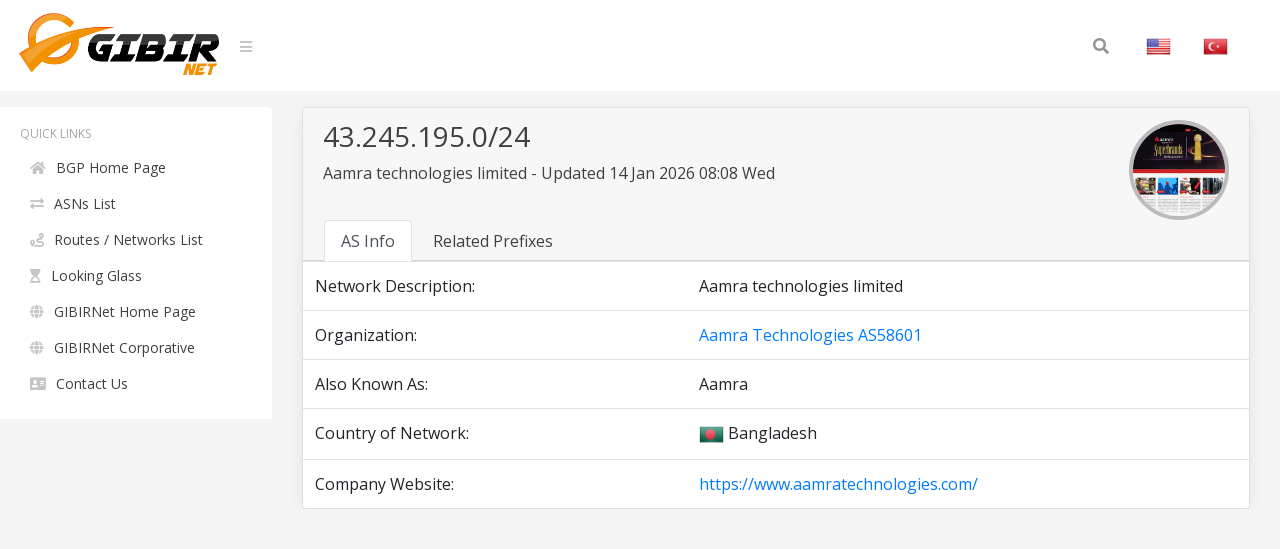

--- FILE ---
content_type: text/html; charset=UTF-8
request_url: https://bgp.gibir.net.tr/net/43.245.195.0/24
body_size: 2288
content:
<!DOCTYPE html>
<html lang="en">
<head>
    <meta charset="UTF-8">
    <meta name="viewport" content="width=device-width, initial-scale=1, shrink-to-fit=no">
    <title>43.245.195.0/24 Network Information | GIBIRNet BGP Tool</title>
    <meta itemprop="description" content="43.245.195.0/24 network information, related prefixes, routes and announced organization, Aamra technologies limited . Aamra Technologies AS58601">
    <meta name="description" content="43.245.195.0/24 network information, related prefixes, routes and announced organization, Aamra technologies limited . Aamra Technologies AS58601" />
    <meta name="robots" content="all">
    <meta name="theme-color" content="#273578">
    <meta name="background-color" content="#273578">

    
    <link rel="alternate" href="https://bgp.gibir.net.tr/net/43.245.195.0/24/tr" hreflang="tr-tr" />
    <link rel="alternate" href="https://bgp.gibir.net.tr/net/43.245.195.0/24/en" hreflang="en-us" />
    <link rel="alternate" href="https://bgp.gibir.net.tr/net/43.245.195.0/24/en" hreflang="en-gb" />
    <link rel="canonical" href="https://bgp.gibir.net.tr/net/43.245.195.0/24"/>

    <link rel="stylesheet" href="https://bgp.gibir.net.tr/css/bootstrap.min.css">
    <link rel="stylesheet" href="https://bgp.gibir.net.tr/css/perfect-scrollbar.min.css">
    <link rel="stylesheet" href="https://bgp.gibir.net.tr/css/sidebar.min.css">
    <link rel="stylesheet" href="https://bgp.gibir.net.tr/css/style.min.css">
    <link rel="stylesheet" href="https://bgp.gibir.net.tr/font/css/all.min.css">
</head>
<body class="body body-lighten">
    <div class="d-flex" id="wrapper">
        <!-- sidebar -->
        <div class="sidebar sidebar-lighten">
            <!-- sidebar menu -->
            <div class="sidebar-menu">
                <!-- menu -->
                <ul class="list list-unstyled list-scrollbar">
                    <!-- Left menu -->
                    <li class="list-item">
                        <p class="list-title text-uppercase">Quick Links </p>
                        <ul class="list-unstyled">
                            <li><a href="https://bgp.gibir.net.tr" class="list-link"><i class="fa fa-home" aria-hidden="true"></i>BGP Home Page</a></li>
                            <li><a href="https://bgp.gibir.net.tr/as-list/1" class="list-link"><i class="fa fa-exchange-alt" aria-hidden="true"></i>ASNs List</a></li> 
                            <li><a href="https://bgp.gibir.net.tr/net-list/1" class="list-link"><i class="fa fa-route" aria-hidden="true"></i>Routes / Networks List</a></li>
                            <li><a href="https://lg.gibir.net.tr" class="list-link"><i class="fa fa-hourglass-start" aria-hidden="true"></i>Looking Glass</a></li>
                            <li><a href="https://gibir.net.tr" class="list-link"><i class="fa fa-globe" aria-hidden="true"></i>GIBIRNet Home Page</a></li>
                            <li><a href="https://kurumsal.gibir.net.tr/en" class="list-link"><i class="fa fa-globe" aria-hidden="true"></i>GIBIRNet Corporative</a></li>
                            <li><a href="https://gibir.net.tr/iletisim" class="list-link"><i class="fa fa-address-card" aria-hidden="true"></i>Contact Us</a></li>
                            <!-- <li><a href="#" class="list-link"><i class="fa fa-bug" aria-hidden="true"></i>BGP Prefix Report</a></li>
                            <li><a href="#" class="list-link"><i class="fa fa-flag-checkered" aria-hidden="true"></i>BGP Peer Report</a></li>   
                            <li><a href="#" class="list-link"><i class="fa fa-burn" aria-hidden="true"></i>Bogon Routes</a></li>
                            <li><a href="#" class="list-link"><i class="fa fa-globe-americas" aria-hidden="true"></i>World Report</a></li>
                            <li><a href="#" class="list-link"><i class="fa fa-atom" aria-hidden="true"></i>DNS Report</a></li>
                            <li><a href="#" class="list-link"><i class="fa fa-fan" aria-hidden="true"></i>Top Host Report</a></li>
                            <li><a href="#" class="list-link"><i class="fa fa-chart-area" aria-hidden="true"></i>Internet Statistics</a></li>
                             -->
                            <!-- <li><a href="#" class="list-link"><i class="fa fa-ghost" aria-hidden="true"></i>Network Tools App</a></li> -->
                            <!-- <li><a href="#" class="list-link"><i class="fa fa-archway" aria-hidden="true"></i>Free IPv6 Tunnel</a></li> -->
                            <!-- <li><a href="#" class="list-link"><i class="fa fa-certificate" aria-hidden="true"></i>IPv6 Certification</a></li> -->
                            <!-- <li><a href="#" class="list-link"><i class="fa fa-microchip" aria-hidden="true"></i>IPv6 Progress</a></li> -->
                            <!-- <li><a href="#" class="list-link"><i class="fa fa-weight-hanging" aria-hidden="true"></i>Going Native</a></li> -->
                        </ul>
                    </div> 
                </div>
                <!-- website content -->
                <div class="content">
                    <!-- navbar top fixed -->
                    <nav class="navbar navbar-expand-lg fixed-top navbar-lighten">
                        <!-- navbar logo -->
                        <a class="navbar-brand navbar-link" href="https://bgp.gibir.net.tr"><img class="logo" src="https://bgp.gibir.net.tr/images/logo.png?1" width="200" height="65" alt="" /> </a>
                        <!-- navbar sidebar menu toggle -->
                        <span class="navbar-text">
                            <a href="#" id="sidebar-toggle" class="navbar-bars">
                                <i class="fa fa-bars" aria-hidden="true"></i>
                            </a>
                        </span>
                        <!-- Search form -->
                        <div class="collapse navbar-collapse">
                            <div class="container">
                                <form method="get" class="search-form" action="#">
                                    <input class="search-field" id="search-field" type="text" name="s" value="" aria-required="false" autocomplete="off" placeholder="Search&hellip;" />
                                    <button class="search-submit"><span class="screen-reader-text"></span><i class="fas fa-search"></i></button>
                                </form>
                            </div>
                            <!-- Social İcon -->
                            <!-- <a href="https://gibir.net.trt" class="nav-item nav-link">GIBIRNet Anasayfa</a> -->
                            <a href="https://bgp.gibir.net.tr/net/43.245.195.0/24" class="nav-item nav-link"><img alt="English" class="flag" src="https://bgp.gibir.net.tr/images/flags/US.png" width="25" height="25" /></a>
                            <a href="https://bgp.gibir.net.tr/net/43.245.195.0/24/tr" class="nav-item nav-link"><img alt="Türkçe" class="flag" src="https://bgp.gibir.net.tr/images/flags/TR.png" width="25" height="25" /></a>
                        </div>
                    </nav>

                     <div class="col-xs-12 col-sm-12 col-md-9 col-md-12"> <div class="container" style="margin-left: 0px;"> <div class="card"> <div class="card-header"> <div class="d-flex"> <div class="title"> <h3>43.245.195.0/24</h3> <p class="mb-4">Aamra technologies limited - Updated 14 Jan 2026 08:08 Wed</p> </div> <div class="ml-auto"> <a class="text-dark" href="https://www.aamratechnologies.com/" target="_blank" rel="noopener noreferrer nofollow">  <div class="elmahio-ad d-flex"> <div class="whois-info"><img alt="Aamra Technologies AS58601  website" class="website-image" src="https://bgp.gibir.net.tr/images/w/58601.png" width="150" height="auto" /></div> </div>  </a> </div> </div> <div class="tabbable-responsive"> <div class="tabbable"> <ul class="nav nav-tabs" id="myTab" role="tablist"> <li class="nav-item"> <a class="nav-link active" id="first-tab" data-toggle="tab" href="#as-info" role="tab" aria-controls="first" aria-selected="true">AS Info</a> </li> <li class="nav-item"> <a class="nav-link" id="fourth-tab" data-toggle="tab" href="#as-ip-prefixes" role="tab" aria-controls="fourth" aria-selected="false">Related Prefixes</a> </li> </ul> </div> </div> </div> <div class="tab-content"> <div class="tab-pane fade show active" id="as-info" role="tabpanel" aria-labelledby="first-tab"> <table class="table"> <thead class="thead-light"> </thead> <tbody class="grap"> <tr> <td>Network Description:</td> <td></td> <td>Aamra technologies limited</td> </tr>  <tr> <td>Organization:</td> <td></td> <td><a href="https://bgp.gibir.net.tr/as/58601">Aamra Technologies AS58601 </a></td> </tr>   <tr> <td>Also Known As:</td> <td></td> <td>Aamra</td> </tr>    <tr> <td>Country of Network:</td> <td></td> <td><img class="flag" alt="BD" src="https://bgp.gibir.net.tr/images/flags/BD.png" width="25" height="25" /> Bangladesh </td> </tr>   <tr> <td>Company Website:</td> <td></td> <td><a href="https://www.aamratechnologies.com/" rel="noopener noreferrer nofollow" target="_blank">https://www.aamratechnologies.com/</a></td> </tr>  </tbody> </table> </div> <div class="tab-pane fade" id="as-ip-prefixes" role="tabpanel" aria-labelledby="fourth-tab"> <table class="table"> <thead class="thead-light"> <tr> <th scope="col">Prefix</th> <th scope="col">Description</th> <th scope="col">Country</th> </tr> </thead> <tbody class="network">   <tr> <td><a href="https://bgp.gibir.net.tr/net/43.245.192.0/22">43.245.192.0/22</a><i class="fas fa-key"></i></td> <td>Aamra technologies limited</td> <td><img class="flag" alt="BD" src="https://bgp.gibir.net.tr/images/flags/BD.png" width="25" height="25" /></td> </tr>   <tr> <td><a href="https://bgp.gibir.net.tr/net/43.245.192.0/24">43.245.192.0/24</a><i class="fas fa-key"></i></td> <td>Aamra technologies limited</td> <td><img class="flag" alt="BD" src="https://bgp.gibir.net.tr/images/flags/BD.png" width="25" height="25" /></td> </tr>   <tr> <td><a href="https://bgp.gibir.net.tr/net/43.245.193.0/24">43.245.193.0/24</a><i class="fas fa-key"></i></td> <td>Aamra technologies limited</td> <td><img class="flag" alt="BD" src="https://bgp.gibir.net.tr/images/flags/BD.png" width="25" height="25" /></td> </tr>   <tr> <td><a href="https://bgp.gibir.net.tr/net/43.245.194.0/24">43.245.194.0/24</a><i class="fas fa-key"></i></td> <td>Aamra technologies limited</td> <td><img class="flag" alt="BD" src="https://bgp.gibir.net.tr/images/flags/BD.png" width="25" height="25" /></td> </tr>   <tr> <td><a href="https://bgp.gibir.net.tr/net/43.245.195.0/24">43.245.195.0/24</a><i class="fas fa-key"></i></td> <td>Aamra technologies limited</td> <td><img class="flag" alt="BD" src="https://bgp.gibir.net.tr/images/flags/BD.png" width="25" height="25" /></td> </tr>   <tr> <td><a href="https://bgp.gibir.net.tr/net/116.206.45.0/24">116.206.45.0/24</a><i class="fas fa-key"></i></td> <td>aamra Infotainment Ltd.</td> <td><img class="flag" alt="BD" src="https://bgp.gibir.net.tr/images/flags/BD.png" width="25" height="25" /></td> </tr>   <tr> <td><a href="https://bgp.gibir.net.tr/net/116.206.60.0/24">116.206.60.0/24</a><i class="fas fa-key"></i></td> <td>aamra Outsourcing Ltd.</td> <td><img class="flag" alt="BD" src="https://bgp.gibir.net.tr/images/flags/BD.png" width="25" height="25" /></td> </tr>   <tr> <td><a href="https://bgp.gibir.net.tr/net/103.9.112.0/22">103.9.112.0/22</a><i class="fas fa-key"></i></td> <td>Aamra technologies limited</td> <td><img class="flag" alt="BD" src="https://bgp.gibir.net.tr/images/flags/BD.png" width="25" height="25" /></td> </tr>   <tr> <td><a href="https://bgp.gibir.net.tr/net/103.9.112.0/24">103.9.112.0/24</a><i class="fas fa-key"></i></td> <td>Aamra technologies limited</td> <td><img class="flag" alt="BD" src="https://bgp.gibir.net.tr/images/flags/BD.png" width="25" height="25" /></td> </tr>   <tr> <td><a href="https://bgp.gibir.net.tr/net/103.9.113.0/24">103.9.113.0/24</a><i class="fas fa-key"></i></td> <td>Aamra technologies limited</td> <td><img class="flag" alt="BD" src="https://bgp.gibir.net.tr/images/flags/BD.png" width="25" height="25" /></td> </tr>   <tr> <td><a href="https://bgp.gibir.net.tr/net/103.9.114.0/24">103.9.114.0/24</a><i class="fas fa-key"></i></td> <td>Aamra technologies limited</td> <td><img class="flag" alt="BD" src="https://bgp.gibir.net.tr/images/flags/BD.png" width="25" height="25" /></td> </tr>   <tr> <td><a href="https://bgp.gibir.net.tr/net/103.9.115.0/24">103.9.115.0/24</a><i class="fas fa-key"></i></td> <td>Aamra technologies limited</td> <td><img class="flag" alt="BD" src="https://bgp.gibir.net.tr/images/flags/BD.png" width="25" height="25" /></td> </tr>   <tr> <td><a href="https://bgp.gibir.net.tr/net/103.243.80.0/22">103.243.80.0/22</a><i class="fas fa-key"></i></td> <td>Aamra Outsourcing Ltd.</td> <td><img class="flag" alt="BD" src="https://bgp.gibir.net.tr/images/flags/BD.png" width="25" height="25" /></td> </tr>   <tr> <td><a href="https://bgp.gibir.net.tr/net/103.243.80.0/24">103.243.80.0/24</a><i class="fas fa-key"></i></td> <td>Aamra Outsourcing Ltd.</td> <td><img class="flag" alt="BD" src="https://bgp.gibir.net.tr/images/flags/BD.png" width="25" height="25" /></td> </tr>   <tr> <td><a href="https://bgp.gibir.net.tr/net/103.243.83.0/24">103.243.83.0/24</a><i class="fas fa-key"></i></td> <td>Aamra Outsourcing Ltd.</td> <td><img class="flag" alt="BD" src="https://bgp.gibir.net.tr/images/flags/BD.png" width="25" height="25" /></td> </tr>  </tbody> </table> </div> </div> </div> </div> 
                </div>
            </div>
        </div> 	
        <!-- END TABS DIV --> 
        <!-- javascript -->
        <script src="https://bgp.gibir.net.tr/js/jquery.min.js"></script>
        <script src="https://bgp.gibir.net.tr/js/bootstrap.bundle.min.js"></script>
        <script src="https://bgp.gibir.net.tr/js/perfect-scrollbar.min.js"></script>
        <script src="https://bgp.gibir.net.tr/js/nanobar.min.js"></script>
        <script src="https://bgp.gibir.net.tr/js/sidebar.menu.min.js"></script>
                <script>
            $(function() {
                new PerfectScrollbar('.list-scrollbar');
                var nanobar = new Nanobar();
                nanobar.go(100);
            });
        </script>
        <!-- Global site tag (gtag.js) - Google Analytics -->
        <script async src="https://www.googletagmanager.com/gtag/js?id=G-4JPZBKQDYY"></script>
        <script>
          window.dataLayer = window.dataLayer || [];
          function gtag(){dataLayer.push(arguments);}
          gtag('js', new Date());

          gtag('config', 'G-4JPZBKQDYY');
      </script>
    </body>
    </html>


--- FILE ---
content_type: text/css
request_url: https://bgp.gibir.net.tr/css/perfect-scrollbar.min.css
body_size: 20
content:
.ps{overflow:hidden!important;overflow-anchor:none;-ms-overflow-style:none;touch-action:auto;-ms-touch-action:auto}.ps__rail-x{display:none;opacity:0;transition:background-color.2s linear,opacity.2s linear;-webkit-transition:background-color.2s linear,opacity.2s linear;height:15px;bottom:0px;position:absolute}.ps__rail-y{display:none;opacity:0;transition:background-color.2s linear,opacity.2s linear;-webkit-transition:background-color.2s linear,opacity.2s linear;width:15px;right:0;position:absolute}.ps--active-x>.ps__rail-x,.ps--active-y>.ps__rail-y{display:block;background-color:transparent}.ps:hover>.ps__rail-x,.ps:hover>.ps__rail-y,.ps--focus>.ps__rail-x,.ps--focus>.ps__rail-y,.ps--scrolling-x>.ps__rail-x,.ps--scrolling-y>.ps__rail-y{opacity:0.6}.ps.ps__rail-x:hover,.ps.ps__rail-y:hover,.ps.ps__rail-x:focus,.ps.ps__rail-y:focus,.ps.ps__rail-x.ps--clicking,.ps.ps__rail-y.ps--clicking{background-color:#eee;opacity:0.9}.ps__thumb-x{background-color:#aaa;border-radius:6px;transition:background-color.2s linear,height.2s ease-in-out;-webkit-transition:background-color.2s linear,height.2s ease-in-out;height:6px;bottom:2px;position:absolute}.ps__thumb-y{background-color:#aaa;border-radius:6px;transition:background-color.2s linear,width.2s ease-in-out;-webkit-transition:background-color.2s linear,width.2s ease-in-out;width:6px;right:2px;position:absolute}.ps__rail-x:hover>.ps__thumb-x,.ps__rail-x:focus>.ps__thumb-x,.ps__rail-x.ps--clicking.ps__thumb-x{background-color:#999;height:11px}.ps__rail-y:hover>.ps__thumb-y,.ps__rail-y:focus>.ps__thumb-y,.ps__rail-y.ps--clicking.ps__thumb-y{background-color:#999;width:11px}
@supports(-ms-overflow-style:none){.ps{overflow:auto!important}}
@media screen and(-ms-high-contrast:active),(-ms-high-contrast:none){.ps{overflow:auto!important}}